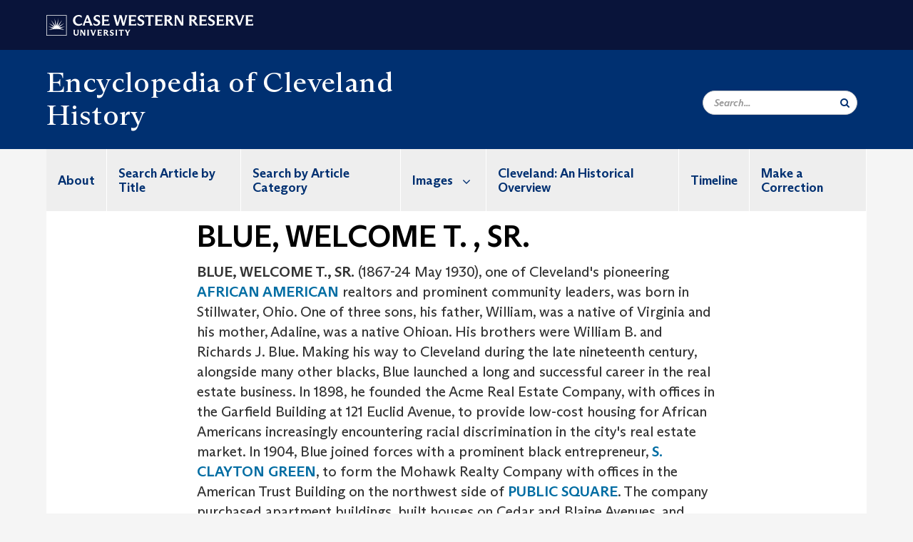

--- FILE ---
content_type: text/css
request_url: https://dudbm6bcnmy8e.cloudfront.net/cwru/fonts/Arizona-Fonts/arizona-sans.css
body_size: 2961
content:
@font-face {
  font-family: "Arizona";
  src: url("https://dudbm6bcnmy8e.cloudfront.net/cwru/fonts/Arizona-Fonts/Arizona-Sans/ABCArizonaSans-Bold.woff2") format("woff2"), 
       url("https://dudbm6bcnmy8e.cloudfront.net/cwru/fonts/Arizona-Fonts/Arizona-Sans/ABCArizonaSans-Bold.woff") format("woff"),
       url("https://dudbm6bcnmy8e.cloudfront.net/cwru/fonts/Arizona-Fonts/Arizona-Sans/ABCArizonaSans-Bold.otf") format("opentype");
  font-weight: bold;
  font-style: normal;
}
@font-face {
  font-family: "Arizona";
  src: url("https://dudbm6bcnmy8e.cloudfront.net/cwru/fonts/Arizona-Fonts/Arizona-Sans/ABCArizonaSans-BoldItalic.woff2") format("woff2"),
       url("https://dudbm6bcnmy8e.cloudfront.net/cwru/fonts/Arizona-Fonts/Arizona-Sans/ABCArizonaSans-BoldItalic.woff") format("woff"),
       url("https://dudbm6bcnmy8e.cloudfront.net/cwru/fonts/Arizona-Fonts/Arizona-Sans/ABCArizonaSans-BoldItalic.otf") format("opentype");
  font-weight: bold;
  font-style: italic;
}
@font-face {
  font-family: "Arizona";
  src: url("https://dudbm6bcnmy8e.cloudfront.net/cwru/fonts/Arizona-Fonts/Arizona-Sans/ABCArizonaSans-Medium.woff2") format("woff2"),
       url("https://dudbm6bcnmy8e.cloudfront.net/cwru/fonts/Arizona-Fonts/Arizona-Sans/ABCArizonaSans-Medium.woff") format("woff"),
       url("https://dudbm6bcnmy8e.cloudfront.net/cwru/fonts/Arizona-Fonts/Arizona-Sans/ABCArizonaSans-Medium.otf") format("opentype");
  font-weight: 500;
  font-style: normal;
}
@font-face {
  font-family: "Arizona";
  src: url("https://dudbm6bcnmy8e.cloudfront.net/cwru/fonts/Arizona-Fonts/Arizona-Sans/ABCArizonaSans-MediumItalic.woff2") format("woff2"),
       url("https://dudbm6bcnmy8e.cloudfront.net/cwru/fonts/Arizona-Fonts/Arizona-Sans/ABCArizonaSans-MediumItalic.woff") format("woff"),
       url("https://dudbm6bcnmy8e.cloudfront.net/cwru/fonts/Arizona-Fonts/Arizona-Sans/ABCArizonaSans-MediumItalic.otf") format("opentype");
  font-weight: 500;
  font-style: italic;
}
@font-face {
  font-family: "Arizona";
  src: url("https://dudbm6bcnmy8e.cloudfront.net/cwru/fonts/Arizona-Fonts/Arizona-Sans/ABCArizonaSans-Regular.woff2") format("woff2"),
       url("https://dudbm6bcnmy8e.cloudfront.net/cwru/fonts/Arizona-Fonts/Arizona-Sans/ABCArizonaSans-Regular.woff") format("woff"),
       url("https://dudbm6bcnmy8e.cloudfront.net/cwru/fonts/Arizona-Fonts/Arizona-Sans/ABCArizonaSans-Regular.otf") format("opentype");
  font-weight: normal;
  font-style: normal;
}
@font-face {
  font-family: "Arizona";
  src: url("https://dudbm6bcnmy8e.cloudfront.net/cwru/fonts/Arizona-Fonts/Arizona-Sans/ABCArizonaSans-RegularItalic.woff2") format("woff2"),
       url("https://dudbm6bcnmy8e.cloudfront.net/cwru/fonts/Arizona-Fonts/Arizona-Sans/ABCArizonaSans-RegularItalic.woff") format("woff"),
       url("https://dudbm6bcnmy8e.cloudfront.net/cwru/fonts/Arizona-Fonts/Arizona-Sans/ABCArizonaSans-RegularItalic.otf") format("opentype");
  font-weight: normal;
  font-style: italic;
}
